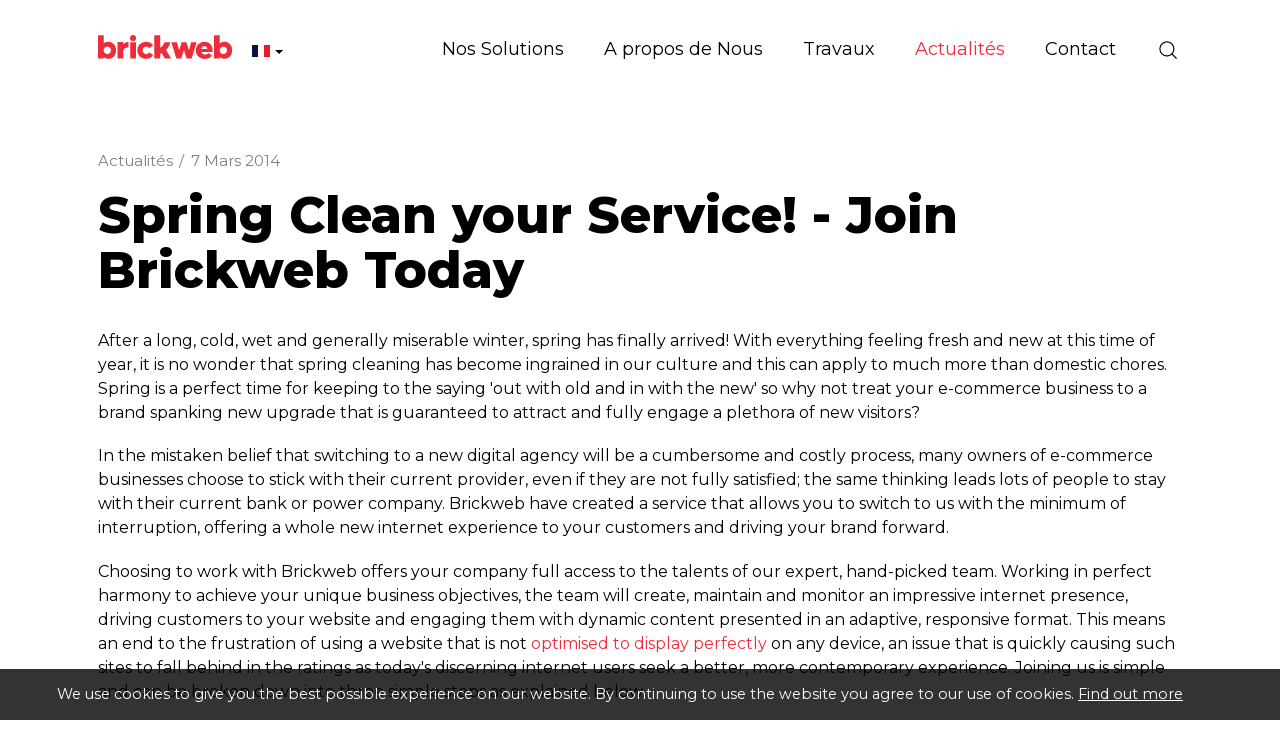

--- FILE ---
content_type: text/html; charset=utf-8
request_url: https://www.brickweb.fr/spring-clean-your-service-join-brickweb
body_size: 8434
content:
<!DOCTYPE html>
<html lang="fr-fr" prefix="og: http://ogp.me/ns#" class="blog-article-page">
	<head>
		<title>Spring Clean your Service! - Join Brickweb Today</title>
		<script>window.app={documentReady:[],windowLoad:[],extensions:{}};document.cookie='pxRatio='+(window.devicePixelRatio||1)+'; expires='+new Date(new Date().getTime()+1000*3600*24*365).toUTCString()+'; path=/; samesite=None; Secure';</script>
		<base target="_top" />
		<meta charset="utf-8" />
		<meta name="description" content="After a long, cold, wet and generally miserable winter, spring has finally arrived! Spring is a perfect time for new upgrade so why wait any longer?" />
		<meta name="author" content="Brick technology" />
		<meta name="viewport" content="width=device-width, initial-scale=1" />
		<meta name="googlebot" content="noodp" />
		<meta name="apple-mobile-web-app-title" content="Brickweb | Toile de brique | Entreprise de développement de sites Web France" />
		<meta property="og:type" content="article" />
		<meta property="og:url" content="https://www.brickweb.fr/spring-clean-your-service-join-brickweb" />
		<meta property="og:title" content="Spring Clean your Service! - Join Brickweb Today" />
		<meta property="og:description" content="After a long, cold, wet and generally miserable winter, spring has finally arrived! Spring is a perfect time for new upgrade so why wait any longer?" />
		<meta property="og:image" content="https://www.brickweb.fr/i/logo-og.png?v=7f28c594" />
		<meta property="og:image:secure_url" content="https://www.brickweb.fr/i/logo-og.png?v=7f28c594" />
		<meta property="og:image:type" content="image/png" />
		<meta property="og:image:width" content="1200" />
		<meta property="og:image:height" content="630" />
		<meta property="og:locale" content="fr_FR" />
		<meta property="og:locale:alternate" content="en_GB" />
		<meta property="og:locale:alternate" content="en" />
		<meta property="og:locale:alternate" content="fr" />
		<meta property="og:locale:alternate" content="en_US" />
		<meta property="og:locale:alternate" content="en_CA" />
		<meta property="og:locale:alternate" content="fr_CA" />
		<meta property="og:updated_time" content="2014-03-07T16:44:34+00:00" />
		<meta property="og:site_name" content="Brickweb | Toile de brique | Entreprise de développement de sites Web France" />
		<meta property="article:published_time" content="2014-03-07T01:24:00+00:00" />
		<meta property="article:modified_time" content="2014-03-07T16:44:34+00:00" />
		<meta name="twitter:card" content="summary" />
		<meta name="twitter:title" content="Spring Clean your Service! - Join Brickweb Today" />
		<meta name="twitter:description" content="After a long, cold, wet and generally miserable winter, spring has finally arrived! Spring is a perfect time for new upgrade so why wait any longer?" />
		<meta name="twitter:image" content="https://www.brickweb.fr/i/logo-og.png?v=7f28c594" />
		<link rel="icon" type="image/png" sizes="192x192" href="/i/favicon-192x192.png" />
		<link rel="icon" type="image/png" sizes="32x32" href="/i/favicon-32x32.png" />
		<link rel="apple-touch-icon" href="/apple-touch-icon.png" />
		<link rel="alternate" type="application/rss+xml" href="/rss.xml" title="RSS" />
		<link rel="preconnect" href="https://fonts.gstatic.com/" crossorigin />
		<link rel="stylesheet" href="https://fonts.googleapis.com/css2?family=Montserrat:ital,wght@0,100;0,200;0,300;0,400;0,500;0,600;0,700;0,800;0,900;1,100;1,200;1,300;1,400;1,500;1,600;1,700;1,800;1,900&amp;display=swap" media="print" onload="this.media='all'" />
		<link rel="stylesheet" href="/main.css" />
		<script async src="/main.fr.js"></script>
		<link rel="alternate" hreflang="en-gb" href="https://www.brickweb.co.uk/spring-clean-your-service-join-brickweb" />
		<link rel="alternate" hreflang="fr-fr" href="https://www.brickweb.fr/spring-clean-your-service-join-brickweb" />
		<link rel="alternate" hreflang="en" href="https://www.brickweb.eu/spring-clean-your-service-join-brickweb?uilang=3" />
		<link rel="alternate" hreflang="fr" href="https://www.brickweb.eu/spring-clean-your-service-join-brickweb?uilang=7" />
		<link rel="alternate" hreflang="en-us" href="https://www.brickweb.us/spring-clean-your-service-join-brickweb" />
		<link rel="alternate" hreflang="en-ca" href="https://www.brickweb.ca/spring-clean-your-service-join-brickweb?uilang=5" />
		<link rel="alternate" hreflang="fr-ca" href="https://www.brickweb.ca/spring-clean-your-service-join-brickweb?uilang=6" />
		<meta property="fb:pages" content="193340824080134" />
		<script async src="https://www.googletagmanager.com/gtag/js?id=G-D80S8DT4KG"></script>
		<script>window.dataLayer=window.dataLayer||[];function gtag(){dataLayer.push(arguments);}
gtag('js',new Date());gtag('config',"G-D80S8DT4KG");gtag('config',"AW-874594163");</script>
		<script>(function(w,d,s,l,i){w[l]=w[l]||[];w[l].push({'gtm.start':new Date().getTime(),event:'gtm.js'});var f=d.getElementsByTagName(s)[0],j=d.createElement(s),dl=l!='dataLayer'?'&l='+l:'';j.async=true;j.src='https://www.googletagmanager.com/gtm.js?id='+i+dl;f.parentNode.insertBefore(j,f);})(window,document,'script','dataLayer',"GTM-W2TNVDZ");</script>
		<script async src="https://www.googleoptimize.com/optimize.js?id=GTM-TTW78FC"></script>
	</head>
	<body>
		<div id="app">
			<header class="common">
				<div class="wrap">
					<div class="master-group">
						<div class="wrap">
							<button type="button" class="main-navigation-toggle" data-toggle="collapse" data-target="#main-navigation"><span><s></s><s></s><s></s></span></button>
							<div class="icon-navigation-group">
								<div class="wrap">
		<nav class="search-navigation">
			<ul>
				<li><a href="/search" title="Search"><span>Site search</span></a></li>
			</ul>
		</nav>
								</div>
							</div>
		<div class="logo" id="logo"><span><a href="/"><img
			src="/i/logo.svg"
			alt="Brickweb | Toile de brique | Entreprise de développement de sites Web France"
			itemprop="logo"
		/></a></span></div>
		<div class="country-navigation">
			<form action="/spring-clean-your-service-join-brickweb" autocomplete="off">
				<a>
					<span><img src="/i/flags/fr.svg" height="12" alt="France" /></span>
					<span><s class="caret"></s></span>
				</a>
				<select>
					<option value="https://www.brickweb.co.uk/spring-clean-your-service-join-brickweb">United Kingdom</option>
					<option value="https://www.brickweb.fr/spring-clean-your-service-join-brickweb" selected>France</option>
					<option value="https://www.brickweb.eu/spring-clean-your-service-join-brickweb?uilang=3">European Union (English)</option>
					<option value="https://www.brickweb.eu/spring-clean-your-service-join-brickweb?uilang=7">European Union (Français)</option>
					<option value="https://www.brickweb.us/spring-clean-your-service-join-brickweb">United States</option>
					<option value="https://www.brickweb.ca/spring-clean-your-service-join-brickweb?uilang=5">Canada (English)</option>
					<option value="https://www.brickweb.ca/spring-clean-your-service-join-brickweb?uilang=6">Canada (Français)</option>
				</select>
			</form>
		</div>
						</div>
					</div>
					<div class="slave-group collapse" id="main-navigation">
						<div class="wrap">
		<div class="search">
			<form
				action="/search"
				method="get"
			>
				<div class="wrap">
					<span><input
						type="text"
						name="keywords"
						value=""
						placeholder="Search"
					/></span>
					<span><input
						type="submit"
						value="Search"
					/></span>
				</div>
			</form>
		</div>
		<nav class="main-navigation" data-desktop-dropdown-disabled>
			<ul>
				<li class="dropdown" data-content-id="3" data-has-children><a href="/services" title="Web Development Company Lancashire | Services: Web Design and Development. Mobile Websites . Online Internet Marketing" class="dropdown-toggle" data-toggle="dropdown"><span>Nos Solutions</span></a>
					<ul class="dropdown-menu">
						<li><a href="/development">Développement</a></li>
						<li>
							<a href="/marketing" data-toggle="collapse" data-target="#collapse-content-177319">Marketing<s class="caret"></s></a>
							<div class="collapse" id="collapse-content-177319">
								<ul>
									<li><a href="/seo-report">Rapport Gratuit de site Web</a></li>
								</ul>
							</div>
						</li>
						<li><a href="/portfolio">Studio de Design</a></li>
						<li>
							<a href="/solutions" data-toggle="collapse" data-target="#collapse-content-137297">Solutions<s class="caret"></s></a>
							<div class="collapse" id="collapse-content-137297">
								<ul>
									<li><a rel="noopener" target="_blank" href="https://brickfactory.uk/">Impression à la demande, DTG, Drop-Shipping et Système de Gestion des Commandes – Brick Factory</a></li>
									<li><a href="/ecommerce-websites">Sites de e-commerce personnalisés &amp; systèmes webs complexes</a></li>
									<li><a href="/fabric-and-furniture-custom-websites">Magasins de Tissu et de Meuble</a></li>
									<li><a href="/events-booking-and-exhibitions-management-system">Système de Réservation d'Evénements et de Gestion d'Expositions</a></li>
									<li><a href="/hospice-management-system">Système de Gestion d'Hospices et des Soins de Santé</a></li>
									<li><a href="/portfolio">Système de Gestion du Recrutement</a></li>
								</ul>
							</div>
						</li>
					</ul>
				</li>
				<li class="dropdown" data-content-id="1" data-has-children><a href="/about-us" title="Print on demand, DTG order management, drop-shipping and workflow with business automation processes built-in! Intégrez avec Shopify, Etsy, Woo, Amazon &amp; eBay" class="dropdown-toggle" data-toggle="dropdown"><span>A propos de Nous</span></a>
					<ul class="dropdown-menu">
						<li><a href="/brickweb-today">Brick technology aujourd'hui</a></li>
						<li><a href="/testimonials">Commentaires des clients</a></li>
					</ul>
				</li>
				<li data-content-id="137298"><a href="/portfolio" title="We are experts at building unique websites from the ground up. Get your company to stand out from the crowd! mobile website design, mobile web design"><span>Travaux</span></a></li>
				<li class="dropdown current" data-content-id="3077" data-has-children><a href="/blog" title="Brick technology news" class="dropdown-toggle" data-toggle="dropdown"><span>Actualités</span></a>
					<ul class="dropdown-menu">
						<li><a href="/blog-posts">Blog</a></li>
						<li><a href="/workshop">Atelier</a></li>
						<li>
							<a href="/subscribe-to-our-newsletter" data-toggle="collapse" data-target="#collapse-content-9">Abonnez-vous à notre newsletter<s class="caret"></s></a>
							<div class="collapse" id="collapse-content-9">
								<ul>
									<li><a href="/unsubscribe-from-our-newsletter">Unsubscribe</a></li>
								</ul>
							</div>
						</li>
						<li><a href="/brick-factory-blog">The Brick Factory</a></li>
					</ul>
				</li>
				<li data-content-id="3068"><a href="/contact-us" title="Contact Brick technology Ltd. United Kingdom (Chorley), Canada (London ON), France (Limoux Aude)"><span>Contact</span></a></li>
			</ul>
		</nav>
						</div>
					</div>
				</div>
			</header>
			<main>
				<article class="wrap">
		<nav class="breadcrumb-navigation">
			<div><span itemscope="itemscope" itemtype="http://data-vocabulary.org/Breadcrumb"><em itemprop="title"><a href="/blog" itemprop="url">Actualités</a></em>&nbsp;/</span> <span><em><a>7 Mars 2014</a></em></span></div>
		</nav>
		<h1>Spring Clean your Service! - Join Brickweb Today</h1>
<P>After a long, cold, wet and generally miserable winter, spring has finally arrived! With everything feeling fresh and new at this time of year, it is no wonder that spring cleaning has become ingrained in our culture and this can apply to much more than domestic chores. Spring is a perfect time for keeping to the saying 'out with old and in with the new' so why not treat your e-commerce business to a brand spanking new upgrade that is guaranteed to attract and fully engage a plethora of new visitors?</P>
<P>In the mistaken belief that switching to a new digital agency will be a cumbersome and costly process, many owners of e-commerce businesses choose to stick with their current provider, even if they are not fully satisfied; the same thinking leads lots of people to stay with their current bank or power company. Brickweb have created a service that allows you to switch to us with the minimum of interruption, offering a whole new internet experience to your customers and driving your brand forward.</P>
<P>Choosing to work with Brickweb offers your company full access to the talents of our expert, hand-picked team. Working in perfect harmony to achieve your unique business objectives, the team will create, maintain and monitor an impressive internet presence, driving customers to your website and engaging them with dynamic content presented in an adaptive, responsive format. This means an end to the frustration of using a website that is not <A href="https://www.brickweb.co.uk/portfolio">optimised to display perfectly</A> on any device, an issue that is quickly causing such sites to fall behind in the ratings as today's discerning internet users seek a better, more contemporary experience. Joining us is simple and can be broken down into three simple steps as explained below.</P><B>
<P>1 - Don't just take our word for it.</P></B>
<P>Firstly, we invite you to browse our extensive portfolio of existing clients to see first-hand the attractiveness, usability and modernity of our websites. From major international manufacturers and suppliers to independent businesses located right next door to us in Blackburn, we treat all clients on a strictly individual basis in the belief that every business is different and therefore has unique requirements. After browsing some Brickweb sites, we then invite you to read our 'Testimonials' page, where several current clients have kindly taken the time to share their Brickweb experience.</P><B>
<P>2 - Come and talk to us.</P></B>
<P>If, after browsing our clients' diverse range of websites, you would like your own <A href="https://www.brickweb.co.uk/e-commerce-websites">e-commerce business</A> to benefit from similar features, simply call our friendly and professional team to book a free consultation. We will invite you to our office or visit you at your choice of venue to discuss your current website and marketing strategies, before offering clear, concise and no-obligation advice on how your business could perform better in the crowded internet marketplace. After sharing all of our information and insights, we will create a bespoke proposal that fully details the intended project brief.</P><B>
<P>3 - Let work commence!</P></B>
<P>Upon full approval after detailed discussions, our expert team will set to work on creating your bespoke website. We do not provide a simple website template, instead we put together a complete internet presence, at the heart of which is our custom-built Content Management System, which offers many powerful features. With more than 17 years' of experience in the field, our team utilise a combination of techniques to ensure your website remains fully optimised, bringing in and engaging a large new customer market.</P><B>
<P>Call Brickweb today and book your free, no-obligation review and consultation. You can contact us on +44 (0)1254 277190 or email </B><A href="mailto:info@brickweb.co.uk"><B><U>info@brickweb.co.uk</B></U></A><B>. Brickweb - changing the face of e-commerce.</P></B>
		<div class="blog-summary">
			<div>Posted in <a href="/blog-posts">Blog</a> on <time datetime="2014-03-07T01:24:00+00:00">7th March 2014</time></div>
		</div>
		<div class="share-widget"></div>
		<nav class="page-navigation">
			<ul class="pagination">
				<li><a href="/ten-fantastic-features-the-brickweb-cms?cat=3077">&laquo; Prev post</a></li>
				<li><a href="/mobile-payment-system-good-to-go?cat=3077">Next post &raquo;</a></li>
			</ul>
		</nav>
				</article>
			</main>
			<footer class="common">
		<div class="modified-date">
			<p><small>Page updated <time datetime="2014-03-07T16:44:34+00:00">7 Mar 2014, 16:44</time></small></p>
		</div>
				<div class="wrap">
		<section class="business-enquiry-section">
			<div class="wrap">
				<div class="row columns-medium-v-margin">
					<div class="col-sm-12 col-md-5">
						<h2 class="h1">Parlons de votre entreprise</h2>
						<p class="lead black">
							<span><a href="mailto:info@brickweb.fr">info@brickweb.fr</a></span>
							<span><a href="tel:+330468696432">+33 04 68 69 64 32</a></span>
						</p>
					</div>
					<div class="col-sm-12 col-md-6 col-md-offset-1 no-last-child-v-margin">
						<form action="/spring-clean-your-service-join-brickweb" method="post" class="form-horizontal" id="business-enquiry-form" autocomplete="off">
							<div class="form-group form-group-lg">
								<div class="col-sm-12">
									<input
										type="text"
										name="billing_name"
										value=""
										placeholder="Votre nom"
										required
										class="form-control"
									/>
								</div>
							</div>
							<div class="form-group form-group-lg">
								<div class="col-sm-12">
									<input
										type="email"
										name="billing_email"
										value=""
										placeholder="Email"
										required
										class="form-control"
									/>
								</div>
							</div>
							<div class="form-group form-group-lg">
								<div class="col-sm-12">
									<input
										type="text"
										name="billing_phone"
										value=""
										placeholder="Téléphone (facultatif)"
										class="form-control"
									/>
								</div>
							</div>
							<div class="form-group form-group-lg">
								<div class="col-sm-12">
									<input
										type="text"
										name="billing_website"
										value=""
										placeholder="Votre site Web (facultatif)"
										class="form-control"
									/>
								</div>
							</div>
							<div class="form-group form-group-lg">
								<div class="col-sm-12">
									<input
										type="text"
										name="message"
										value=""
										placeholder="Message (optionnel)"
										class="form-control"
									/>
								</div>
							</div>
							<div class="form-group hidden">
								<div class="col-sm-12">
									<label>Spam protection</label>

						<style>._PGE6GCGJ2K, ._B9ASYA6EEW, ._MZCNX5B8FZ, ._8CUCR58BA2, ._AM8CX5A3W1, ._UEWFR512KA, ._YU5M3AP8NB {display: none;}</style>
						<div class="captcha" data-remove="._PGE6GCGJ2K, ._B9ASYA6EEW, ._MZCNX5B8FZ, ._8CUCR58BA2, ._AM8CX5A3W1, ._UEWFR512KA, ._YU5M3AP8NB">
							<div><span><strong class="_AKGF7MFVX5">&#83;</strong><strong class="_PGE6GCGJ2K">&#85;</strong><strong class="_TY3M19NRPV">&#68;</strong><strong class="_B9ASYA6EEW">&#88;</strong><strong class="_MGMGAGESRZ">&#55;</strong><strong class="_MZCNX5B8FZ">&#53;</strong><strong class="_CEJWCVG87P">&#77;</strong><strong class="_8CUCR58BA2">&#66;</strong><strong class="_WBV62ZRHFA">&#69;</strong><strong class="_AM8CX5A3W1">&#81;</strong><strong class="_7P6SFRP5TT">&#56;</strong><strong class="_UEWFR512KA">&#68;</strong><strong class="_KLUDBMG8MN">&#66;</strong><strong class="_YU5M3AP8NB">&#72;</strong></span> <span><input id="_Q8WGEWJ4CW" name="data" type="text" maxlength="7" value="" autocomplete="off" /></span></div>
					<p>Type or copy &amp; paste the code you see on the left side.</p>
							<div class="hidden"><input type="text" name="captcha" value="" /><input type="hidden" name="check" value="50035842" /></div>
						</div>
													</div>
							</div>
							<input type="submit" value="Soumettre" class="btn btn-primary btn-lg" />
						</form>
					</div>
				</div>
			</div>
		</section>
		<section class="support-section">
			<div class="wrap">
				<div class="row">
					<div class="col-sm-4 col-md-3">
						<h2 class="h3">Assistance client</h2>
						<div class="badges">
							<span><img
								src="/i/others/cyber-essentials-badge.svg"
								alt="Cyber Essentials"
								loading="lazy"
							/></span>
							<span><img
								src="/i/others/disability-confident-committed-badge.svg"
								alt="Disability Confident Committed"
								loading="lazy"
							/></span>
						</div>
					</div>
					<div class="col-sm-4 col-md-3">
						<nav class="black">
							<ul>
								<li><a href="/products">Outils et forfaits de référencement</a></li>
								<li><a href="/workshop">Ateliers</a></li>
							</ul>
						</nav>
					</div>
					<div class="col-sm-4 col-md-6">
						<div class="row">
							<div class="col-md-6">
								<nav class="black">
									<ul>
										<li><a href="mailto:support@brickweb.co.uk">support@brickweb.co.uk</a></li>
										<li><a href="tel:+330468696432">+33&nbsp;04&nbsp;68&nbsp;69&nbsp;64&nbsp;32</a></li>
									</ul>
								</nav>
							</div>
							<div class="col-md-6">
								<nav class="emergency-support">
									<ul>
										<li><a class="clickable" data-action="make-an-enquiry" data-enquiry-config="{&quot;url&quot;:&quot;\/common\/ajax\/emergency-enquiry.html&quot;,&quot;regularPageId&quot;:146302,&quot;responsePageId&quot;:148305}">Assistance d'urgence (24h/24 et 7j/7)</a></li>
									</ul>
								</nav>
							</div>
						</div>
					</div>
				</div>
			</div>
		</section>
					<div class="master-group">
						<div class="wrap">
		<nav class="external-navigation" id="social-links">
			<ul>
				<li><a
					target="_blank"
					href="https://www.facebook.com/brickweb"
					title="Facebook"
					class="facebook"
					itemprop="sameAs"
				><span><svg><use xlink:href="/i/others/social-icons.svg#svg-facebook" /></svg></span></a></li>
				<li><a
					target="_blank"
					href="https://www.twitter.com/brickweb"
					title="X"
					class="twitter"
					itemprop="sameAs"
				><span><svg><use xlink:href="/i/others/social-icons.svg#svg-twitter" /></svg></span></a></li>
				<li><a
					target="_blank"
					href="https://bsky.app/profile/brickweb.bsky.social"
					title="Bluesky"
					class="bluesky"
					itemprop="sameAs"
				><span><svg><use xlink:href="/i/others/social-icons.svg#svg-bluesky" /></svg></span></a></li>
				<li><a
					target="_blank"
					href="https://www.threads.net/@brickweb"
					title="Threads"
					class="threads"
					itemprop="sameAs"
				><span><svg><use xlink:href="/i/others/social-icons.svg#svg-threads" /></svg></span></a></li>
				<li><a
					target="_blank"
					href="https://www.youtube.com/brickweb"
					title="YouTube"
					class="youtube"
					itemprop="sameAs"
				><span><svg><use xlink:href="/i/others/social-icons.svg#svg-youtube" /></svg></span></a></li>
				<li><a
					target="_blank"
					href="https://www.tiktok.com/@brickweb"
					title="TikTok"
					class="tiktok"
					itemprop="sameAs"
				><span><svg><use xlink:href="/i/others/social-icons.svg#svg-tiktok" /></svg></span></a></li>
				<li><a
					target="_blank"
					href="https://www.instagram.com/brickweb/"
					title="Instagram"
					class="instagram"
					itemprop="sameAs"
				><span><svg><use xlink:href="/i/others/social-icons.svg#svg-instagram" /></svg></span></a></li>
				<li><a
					target="_blank"
					href="https://www.pinterest.co.uk/brickweb/"
					title="Pinterest"
					class="pinterest"
					itemprop="sameAs"
				><span><svg><use xlink:href="/i/others/social-icons.svg#svg-pinterest" /></svg></span></a></li>
				<li><a
					target="_blank"
					href="https://www.linkedin.com/company/brick-technology-limited"
					title="LinkedIn"
					class="linkedin"
					itemprop="sameAs"
				><span><svg><use xlink:href="/i/others/social-icons.svg#svg-linkedin" /></svg></span></a></li>
				<li><a
					href="/subscribe-to-our-newsletter"
					title="Newsletter"
					class="newsletter"
				><span><svg><use xlink:href="/i/others/social-icons.svg#svg-newsletter" /></svg></span></a></li>
			</ul>
		</nav>
		<div class="author" id="author" itemscope="itemscope" itemtype="http://schema.org/Organization" itemref="logo social-links">
			<div>
				<p class="author-copyright"><span>&copy; 1995&ndash;2026</span> <a href="/contact-us"><span itemprop="name">Brick technology</span></a></p>
				<address class="author-contact-information">
					<div>
						<div class="author-name"><strong>Brick technology</strong></div>
						<div class="author-address" itemprop="address">83 Chemin tour de la Badoque<br/>Limoux, Aude<br/>11300<br/>France</div>
						<div class="author-contacts">
							<div><span>Téléphone:</span> <span itemprop="telephone"><a href="tel:+330468696432">+33 04 68 69 64 32</a></span></div>
							<div><span>Email:</span> <span itemprop="email"><a href="mailto:info@brickweb.fr">info@brickweb.fr</a></span></div>
						</div>
						<div class="author-registration">
							<div>Immatriculé en France</div>
						</div>
					</div>
				</address>
				<meta itemprop="url" content="https://www.brickweb.fr/" />
			</div>
		</div>
		<nav class="additional-navigation">
			<ul>
				<li><a href="/terms-and-conditions" title="Brick offers its clients Web Design and Development, Web Hosting, Domain and Search Engine Optimisation Services complying with international standards.">Terms of business</a></li>
				<li><a href="/privacy" title="This page informs you of our policies regarding the collection, use, and disclosure of personal data when you use our Service">Privacy</a></li>
				<li><a href="/personal-data" title="Obtenir une copie de vos données personnelles ou Effacer mes données personnelles">Données personnelles</a></li>
			</ul>
		</nav>
						</div>
					</div>
				</div>
			</footer>
		</div>
		<!-- Clarity tracking code for https://www.brickweb.co.uk/ -->
		<script>(function(c,l,a,r,i,t,y){c[a]=c[a]||function(){(c[a].q=c[a].q||[]).push(arguments)};t=l.createElement(r);t.async=1;t.src="https://www.clarity.ms/tag/"+i;y=l.getElementsByTagName(r)[0];y.parentNode.insertBefore(t,y);})(window,document,"clarity","script","4ckguoyrdu");</script>

		<!-- Zoho SalesIQ -->
		<script>var $zoho=$zoho||{};$zoho.salesiq=$zoho.salesiq||{widgetcode:"36e635c94f0d37c5bbd061df30832b4f73d625e7fc8586b20280e4bb91fb8eb34c3e4bd7d04c9c4d2b9b4ff177964579",values:{},ready:function(){}};var d=document;s=d.createElement("script");s.type="text/javascript";s.id="zsiqscript";s.defer=true;s.src="https://salesiq.zoho.eu/widget";t=d.getElementsByTagName("script")[0];t.parentNode.insertBefore(s,t);"<div id='zsiqwidget'></div>"</script>

		<!-- Start of TikTok Pixel Basic Code -->
		<script>!function(w,d,t){w.TiktokAnalyticsObject=t;var ttq=w[t]=w[t]||[];ttq.methods=["page","track","identify","instances","debug","on","off","once","ready","alias","group","enableCookie","disableCookie"],ttq.setAndDefer=function(t,e){t[e]=function(){t.push([e].concat(Array.prototype.slice.call(arguments,0)))}};for(var i=0;i<ttq.methods.length;i++)ttq.setAndDefer(ttq,ttq.methods[i]);ttq.instance=function(t){for(var e=ttq._i[t]||[],n=0;n<ttq.methods.length;n++)ttq.setAndDefer(e,ttq.methods[n]);return e},ttq.load=function(e,n){var i="https://analytics.tiktok.com/i18n/pixel/events.js";ttq._i=ttq._i||{},ttq._i[e]=[],ttq._i[e]._u=i,ttq._t=ttq._t||{},ttq._t[e]=+new Date,ttq._o=ttq._o||{},ttq._o[e]=n||{};n=document.createElement("script");n.type="text/javascript",n.async=!0,n.src=i+"?sdkid="+e+"&lib="+t;e=document.getElementsByTagName("script")[0];e.parentNode.insertBefore(n,e)};ttq.load('C86F2PNV9S6R0CDU923G');ttq.page();}(window,document,'ttq');</script>
		<!-- End of TikTok Pixel Basic Code -->

		<!-- Mailchimp -->
		<script id="mcjs">!function(c,h,i,m,p){m=c.createElement(h),p=c.getElementsByTagName(h)[0],m.async=1,m.src=i,p.parentNode.insertBefore(m,p)}(document,"script","https://chimpstatic.com/mcjs-connected/js/users/203b436250b8e916e759f6dcd/85569990564602fa005e17ed6.js");</script>
		<!-- Google tag (gtag.js) -->
		<!-- Google Tag Manager -->
		<!-- End Google Tag Manager -->
		<!-- Google Tag Manager (noscript) -->
		<noscript><iframe src="https://www.googletagmanager.com/ns.html?id=GTM-W2TNVDZ" width="0" height="0" style="display:none;visibility:hidden"></iframe></noscript>
		<!-- End Google Tag Manager (noscript) -->
	</body>
</html>